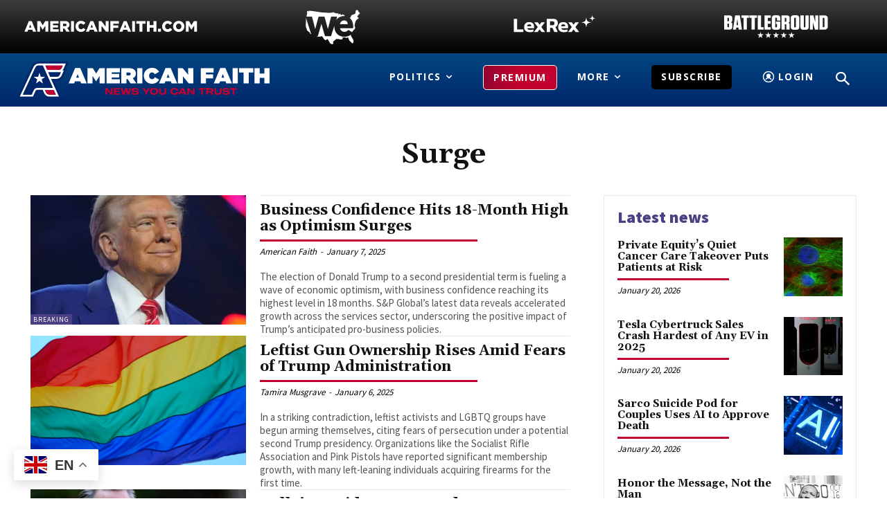

--- FILE ---
content_type: text/html; charset=utf-8
request_url: https://www.google.com/recaptcha/api2/aframe
body_size: 174
content:
<!DOCTYPE HTML><html><head><meta http-equiv="content-type" content="text/html; charset=UTF-8"></head><body><script nonce="L-3AL9tUD5E2VWtKIir6iw">/** Anti-fraud and anti-abuse applications only. See google.com/recaptcha */ try{var clients={'sodar':'https://pagead2.googlesyndication.com/pagead/sodar?'};window.addEventListener("message",function(a){try{if(a.source===window.parent){var b=JSON.parse(a.data);var c=clients[b['id']];if(c){var d=document.createElement('img');d.src=c+b['params']+'&rc='+(localStorage.getItem("rc::a")?sessionStorage.getItem("rc::b"):"");window.document.body.appendChild(d);sessionStorage.setItem("rc::e",parseInt(sessionStorage.getItem("rc::e")||0)+1);localStorage.setItem("rc::h",'1768970460842');}}}catch(b){}});window.parent.postMessage("_grecaptcha_ready", "*");}catch(b){}</script></body></html>